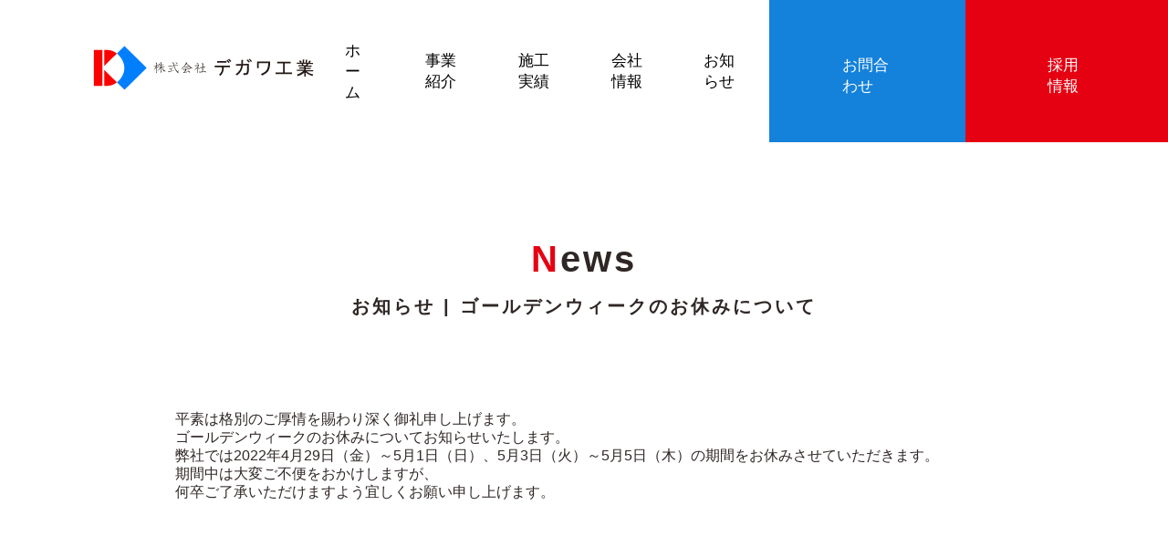

--- FILE ---
content_type: text/html; charset=UTF-8
request_url: https://degawa-k.com/2022/04/75/
body_size: 18991
content:
<!DOCTYPE html>
<html lang="jp">
<head>
	<!-- Global site tag (gtag.js) - Google Analytics -->
<script async src="https://www.googletagmanager.com/gtag/js?id=G-60RMSKY9BY"></script>
<script>
  window.dataLayer = window.dataLayer || [];
  function gtag(){dataLayer.push(arguments);}
  gtag('js', new Date());

  gtag('config', 'G-60RMSKY9BY');
</script>
	<meta charset="UTF-8">
	<meta name="viewport" content="width=device-width, initial-scale=1.0">
	<script src="https://code.jquery.com/jquery-1.11.3.js"></script>
	<script src="https://unpkg.com/scrollreveal"></script>
	<script>
		$(function(){
            ScrollReveal().reveal('.scrollbox', {
            	distance: '100px',
            	origin: 'top',
            	duration: 1000,
            });

        });
	</script>
	<title>ゴールデンウィークのお休みについて | デガワ工業</title>

		<!-- All in One SEO 4.5.1.1 - aioseo.com -->
		<meta name="description" content="平素は格別のご厚情を賜わり深く御礼申し上げます。 ゴールデンウィークのお休みについてお知らせいたします。弊社で" />
		<meta name="robots" content="max-image-preview:large" />
		<link rel="canonical" href="https://degawa-k.com/2022/04/75/" />
		<meta name="generator" content="All in One SEO (AIOSEO) 4.5.1.1" />
		<script type="application/ld+json" class="aioseo-schema">
			{"@context":"https:\/\/schema.org","@graph":[{"@type":"Article","@id":"https:\/\/degawa-k.com\/2022\/04\/75\/#article","name":"\u30b4\u30fc\u30eb\u30c7\u30f3\u30a6\u30a3\u30fc\u30af\u306e\u304a\u4f11\u307f\u306b\u3064\u3044\u3066 | \u30c7\u30ac\u30ef\u5de5\u696d","headline":"\u30b4\u30fc\u30eb\u30c7\u30f3\u30a6\u30a3\u30fc\u30af\u306e\u304a\u4f11\u307f\u306b\u3064\u3044\u3066","author":{"@id":"https:\/\/degawa-k.com\/author\/degwk2020\/#author"},"publisher":{"@id":"https:\/\/degawa-k.com\/#organization"},"datePublished":"2022-04-04T07:34:45+09:00","dateModified":"2022-04-04T07:34:46+09:00","inLanguage":"ja","mainEntityOfPage":{"@id":"https:\/\/degawa-k.com\/2022\/04\/75\/#webpage"},"isPartOf":{"@id":"https:\/\/degawa-k.com\/2022\/04\/75\/#webpage"},"articleSection":"\u304a\u77e5\u3089\u305b"},{"@type":"BreadcrumbList","@id":"https:\/\/degawa-k.com\/2022\/04\/75\/#breadcrumblist","itemListElement":[{"@type":"ListItem","@id":"https:\/\/degawa-k.com\/#listItem","position":1,"name":"\u5bb6","item":"https:\/\/degawa-k.com\/","nextItem":"https:\/\/degawa-k.com\/2022\/#listItem"},{"@type":"ListItem","@id":"https:\/\/degawa-k.com\/2022\/#listItem","position":2,"name":"2022","item":"https:\/\/degawa-k.com\/2022\/","nextItem":"https:\/\/degawa-k.com\/2022\/04\/#listItem","previousItem":"https:\/\/degawa-k.com\/#listItem"},{"@type":"ListItem","@id":"https:\/\/degawa-k.com\/2022\/04\/#listItem","position":3,"name":"April","previousItem":"https:\/\/degawa-k.com\/2022\/#listItem"}]},{"@type":"Organization","@id":"https:\/\/degawa-k.com\/#organization","name":"\u30c7\u30ac\u30ef\u5de5\u696d","url":"https:\/\/degawa-k.com\/"},{"@type":"Person","@id":"https:\/\/degawa-k.com\/author\/degwk2020\/#author","url":"https:\/\/degawa-k.com\/author\/degwk2020\/","name":"degwk2020","image":{"@type":"ImageObject","@id":"https:\/\/degawa-k.com\/2022\/04\/75\/#authorImage","url":"https:\/\/secure.gravatar.com\/avatar\/db20d73316732dd94e65e9b43e845e4e?s=96&d=mm&r=g","width":96,"height":96,"caption":"degwk2020"}},{"@type":"WebPage","@id":"https:\/\/degawa-k.com\/2022\/04\/75\/#webpage","url":"https:\/\/degawa-k.com\/2022\/04\/75\/","name":"\u30b4\u30fc\u30eb\u30c7\u30f3\u30a6\u30a3\u30fc\u30af\u306e\u304a\u4f11\u307f\u306b\u3064\u3044\u3066 | \u30c7\u30ac\u30ef\u5de5\u696d","description":"\u5e73\u7d20\u306f\u683c\u5225\u306e\u3054\u539a\u60c5\u3092\u8cdc\u308f\u308a\u6df1\u304f\u5fa1\u793c\u7533\u3057\u4e0a\u3052\u307e\u3059\u3002 \u30b4\u30fc\u30eb\u30c7\u30f3\u30a6\u30a3\u30fc\u30af\u306e\u304a\u4f11\u307f\u306b\u3064\u3044\u3066\u304a\u77e5\u3089\u305b\u3044\u305f\u3057\u307e\u3059\u3002\u5f0a\u793e\u3067","inLanguage":"ja","isPartOf":{"@id":"https:\/\/degawa-k.com\/#website"},"breadcrumb":{"@id":"https:\/\/degawa-k.com\/2022\/04\/75\/#breadcrumblist"},"author":{"@id":"https:\/\/degawa-k.com\/author\/degwk2020\/#author"},"creator":{"@id":"https:\/\/degawa-k.com\/author\/degwk2020\/#author"},"datePublished":"2022-04-04T07:34:45+09:00","dateModified":"2022-04-04T07:34:46+09:00"},{"@type":"WebSite","@id":"https:\/\/degawa-k.com\/#website","url":"https:\/\/degawa-k.com\/","name":"\u30c7\u30ac\u30ef\u5de5\u696d","description":"Just another WordPress site","inLanguage":"ja","publisher":{"@id":"https:\/\/degawa-k.com\/#organization"}}]}
		</script>
		<!-- All in One SEO -->

<link rel='dns-prefetch' href='//s.w.org' />
<link rel="alternate" type="application/rss+xml" title="デガワ工業 &raquo; ゴールデンウィークのお休みについて のコメントのフィード" href="https://degawa-k.com/2022/04/75/feed/" />
<script type="text/javascript">
window._wpemojiSettings = {"baseUrl":"https:\/\/s.w.org\/images\/core\/emoji\/13.1.0\/72x72\/","ext":".png","svgUrl":"https:\/\/s.w.org\/images\/core\/emoji\/13.1.0\/svg\/","svgExt":".svg","source":{"concatemoji":"https:\/\/degawa-k.com\/deg\/wp-includes\/js\/wp-emoji-release.min.js?ver=5.9.12"}};
/*! This file is auto-generated */
!function(e,a,t){var n,r,o,i=a.createElement("canvas"),p=i.getContext&&i.getContext("2d");function s(e,t){var a=String.fromCharCode;p.clearRect(0,0,i.width,i.height),p.fillText(a.apply(this,e),0,0);e=i.toDataURL();return p.clearRect(0,0,i.width,i.height),p.fillText(a.apply(this,t),0,0),e===i.toDataURL()}function c(e){var t=a.createElement("script");t.src=e,t.defer=t.type="text/javascript",a.getElementsByTagName("head")[0].appendChild(t)}for(o=Array("flag","emoji"),t.supports={everything:!0,everythingExceptFlag:!0},r=0;r<o.length;r++)t.supports[o[r]]=function(e){if(!p||!p.fillText)return!1;switch(p.textBaseline="top",p.font="600 32px Arial",e){case"flag":return s([127987,65039,8205,9895,65039],[127987,65039,8203,9895,65039])?!1:!s([55356,56826,55356,56819],[55356,56826,8203,55356,56819])&&!s([55356,57332,56128,56423,56128,56418,56128,56421,56128,56430,56128,56423,56128,56447],[55356,57332,8203,56128,56423,8203,56128,56418,8203,56128,56421,8203,56128,56430,8203,56128,56423,8203,56128,56447]);case"emoji":return!s([10084,65039,8205,55357,56613],[10084,65039,8203,55357,56613])}return!1}(o[r]),t.supports.everything=t.supports.everything&&t.supports[o[r]],"flag"!==o[r]&&(t.supports.everythingExceptFlag=t.supports.everythingExceptFlag&&t.supports[o[r]]);t.supports.everythingExceptFlag=t.supports.everythingExceptFlag&&!t.supports.flag,t.DOMReady=!1,t.readyCallback=function(){t.DOMReady=!0},t.supports.everything||(n=function(){t.readyCallback()},a.addEventListener?(a.addEventListener("DOMContentLoaded",n,!1),e.addEventListener("load",n,!1)):(e.attachEvent("onload",n),a.attachEvent("onreadystatechange",function(){"complete"===a.readyState&&t.readyCallback()})),(n=t.source||{}).concatemoji?c(n.concatemoji):n.wpemoji&&n.twemoji&&(c(n.twemoji),c(n.wpemoji)))}(window,document,window._wpemojiSettings);
</script>
<style type="text/css">
img.wp-smiley,
img.emoji {
	display: inline !important;
	border: none !important;
	box-shadow: none !important;
	height: 1em !important;
	width: 1em !important;
	margin: 0 0.07em !important;
	vertical-align: -0.1em !important;
	background: none !important;
	padding: 0 !important;
}
</style>
	<link rel='stylesheet' id='wp-block-library-css'  href='https://degawa-k.com/deg/wp-includes/css/dist/block-library/style.min.css?ver=5.9.12' type='text/css' media='all' />
<style id='global-styles-inline-css' type='text/css'>
body{--wp--preset--color--black: #000000;--wp--preset--color--cyan-bluish-gray: #abb8c3;--wp--preset--color--white: #ffffff;--wp--preset--color--pale-pink: #f78da7;--wp--preset--color--vivid-red: #cf2e2e;--wp--preset--color--luminous-vivid-orange: #ff6900;--wp--preset--color--luminous-vivid-amber: #fcb900;--wp--preset--color--light-green-cyan: #7bdcb5;--wp--preset--color--vivid-green-cyan: #00d084;--wp--preset--color--pale-cyan-blue: #8ed1fc;--wp--preset--color--vivid-cyan-blue: #0693e3;--wp--preset--color--vivid-purple: #9b51e0;--wp--preset--gradient--vivid-cyan-blue-to-vivid-purple: linear-gradient(135deg,rgba(6,147,227,1) 0%,rgb(155,81,224) 100%);--wp--preset--gradient--light-green-cyan-to-vivid-green-cyan: linear-gradient(135deg,rgb(122,220,180) 0%,rgb(0,208,130) 100%);--wp--preset--gradient--luminous-vivid-amber-to-luminous-vivid-orange: linear-gradient(135deg,rgba(252,185,0,1) 0%,rgba(255,105,0,1) 100%);--wp--preset--gradient--luminous-vivid-orange-to-vivid-red: linear-gradient(135deg,rgba(255,105,0,1) 0%,rgb(207,46,46) 100%);--wp--preset--gradient--very-light-gray-to-cyan-bluish-gray: linear-gradient(135deg,rgb(238,238,238) 0%,rgb(169,184,195) 100%);--wp--preset--gradient--cool-to-warm-spectrum: linear-gradient(135deg,rgb(74,234,220) 0%,rgb(151,120,209) 20%,rgb(207,42,186) 40%,rgb(238,44,130) 60%,rgb(251,105,98) 80%,rgb(254,248,76) 100%);--wp--preset--gradient--blush-light-purple: linear-gradient(135deg,rgb(255,206,236) 0%,rgb(152,150,240) 100%);--wp--preset--gradient--blush-bordeaux: linear-gradient(135deg,rgb(254,205,165) 0%,rgb(254,45,45) 50%,rgb(107,0,62) 100%);--wp--preset--gradient--luminous-dusk: linear-gradient(135deg,rgb(255,203,112) 0%,rgb(199,81,192) 50%,rgb(65,88,208) 100%);--wp--preset--gradient--pale-ocean: linear-gradient(135deg,rgb(255,245,203) 0%,rgb(182,227,212) 50%,rgb(51,167,181) 100%);--wp--preset--gradient--electric-grass: linear-gradient(135deg,rgb(202,248,128) 0%,rgb(113,206,126) 100%);--wp--preset--gradient--midnight: linear-gradient(135deg,rgb(2,3,129) 0%,rgb(40,116,252) 100%);--wp--preset--duotone--dark-grayscale: url('#wp-duotone-dark-grayscale');--wp--preset--duotone--grayscale: url('#wp-duotone-grayscale');--wp--preset--duotone--purple-yellow: url('#wp-duotone-purple-yellow');--wp--preset--duotone--blue-red: url('#wp-duotone-blue-red');--wp--preset--duotone--midnight: url('#wp-duotone-midnight');--wp--preset--duotone--magenta-yellow: url('#wp-duotone-magenta-yellow');--wp--preset--duotone--purple-green: url('#wp-duotone-purple-green');--wp--preset--duotone--blue-orange: url('#wp-duotone-blue-orange');--wp--preset--font-size--small: 13px;--wp--preset--font-size--medium: 20px;--wp--preset--font-size--large: 36px;--wp--preset--font-size--x-large: 42px;}.has-black-color{color: var(--wp--preset--color--black) !important;}.has-cyan-bluish-gray-color{color: var(--wp--preset--color--cyan-bluish-gray) !important;}.has-white-color{color: var(--wp--preset--color--white) !important;}.has-pale-pink-color{color: var(--wp--preset--color--pale-pink) !important;}.has-vivid-red-color{color: var(--wp--preset--color--vivid-red) !important;}.has-luminous-vivid-orange-color{color: var(--wp--preset--color--luminous-vivid-orange) !important;}.has-luminous-vivid-amber-color{color: var(--wp--preset--color--luminous-vivid-amber) !important;}.has-light-green-cyan-color{color: var(--wp--preset--color--light-green-cyan) !important;}.has-vivid-green-cyan-color{color: var(--wp--preset--color--vivid-green-cyan) !important;}.has-pale-cyan-blue-color{color: var(--wp--preset--color--pale-cyan-blue) !important;}.has-vivid-cyan-blue-color{color: var(--wp--preset--color--vivid-cyan-blue) !important;}.has-vivid-purple-color{color: var(--wp--preset--color--vivid-purple) !important;}.has-black-background-color{background-color: var(--wp--preset--color--black) !important;}.has-cyan-bluish-gray-background-color{background-color: var(--wp--preset--color--cyan-bluish-gray) !important;}.has-white-background-color{background-color: var(--wp--preset--color--white) !important;}.has-pale-pink-background-color{background-color: var(--wp--preset--color--pale-pink) !important;}.has-vivid-red-background-color{background-color: var(--wp--preset--color--vivid-red) !important;}.has-luminous-vivid-orange-background-color{background-color: var(--wp--preset--color--luminous-vivid-orange) !important;}.has-luminous-vivid-amber-background-color{background-color: var(--wp--preset--color--luminous-vivid-amber) !important;}.has-light-green-cyan-background-color{background-color: var(--wp--preset--color--light-green-cyan) !important;}.has-vivid-green-cyan-background-color{background-color: var(--wp--preset--color--vivid-green-cyan) !important;}.has-pale-cyan-blue-background-color{background-color: var(--wp--preset--color--pale-cyan-blue) !important;}.has-vivid-cyan-blue-background-color{background-color: var(--wp--preset--color--vivid-cyan-blue) !important;}.has-vivid-purple-background-color{background-color: var(--wp--preset--color--vivid-purple) !important;}.has-black-border-color{border-color: var(--wp--preset--color--black) !important;}.has-cyan-bluish-gray-border-color{border-color: var(--wp--preset--color--cyan-bluish-gray) !important;}.has-white-border-color{border-color: var(--wp--preset--color--white) !important;}.has-pale-pink-border-color{border-color: var(--wp--preset--color--pale-pink) !important;}.has-vivid-red-border-color{border-color: var(--wp--preset--color--vivid-red) !important;}.has-luminous-vivid-orange-border-color{border-color: var(--wp--preset--color--luminous-vivid-orange) !important;}.has-luminous-vivid-amber-border-color{border-color: var(--wp--preset--color--luminous-vivid-amber) !important;}.has-light-green-cyan-border-color{border-color: var(--wp--preset--color--light-green-cyan) !important;}.has-vivid-green-cyan-border-color{border-color: var(--wp--preset--color--vivid-green-cyan) !important;}.has-pale-cyan-blue-border-color{border-color: var(--wp--preset--color--pale-cyan-blue) !important;}.has-vivid-cyan-blue-border-color{border-color: var(--wp--preset--color--vivid-cyan-blue) !important;}.has-vivid-purple-border-color{border-color: var(--wp--preset--color--vivid-purple) !important;}.has-vivid-cyan-blue-to-vivid-purple-gradient-background{background: var(--wp--preset--gradient--vivid-cyan-blue-to-vivid-purple) !important;}.has-light-green-cyan-to-vivid-green-cyan-gradient-background{background: var(--wp--preset--gradient--light-green-cyan-to-vivid-green-cyan) !important;}.has-luminous-vivid-amber-to-luminous-vivid-orange-gradient-background{background: var(--wp--preset--gradient--luminous-vivid-amber-to-luminous-vivid-orange) !important;}.has-luminous-vivid-orange-to-vivid-red-gradient-background{background: var(--wp--preset--gradient--luminous-vivid-orange-to-vivid-red) !important;}.has-very-light-gray-to-cyan-bluish-gray-gradient-background{background: var(--wp--preset--gradient--very-light-gray-to-cyan-bluish-gray) !important;}.has-cool-to-warm-spectrum-gradient-background{background: var(--wp--preset--gradient--cool-to-warm-spectrum) !important;}.has-blush-light-purple-gradient-background{background: var(--wp--preset--gradient--blush-light-purple) !important;}.has-blush-bordeaux-gradient-background{background: var(--wp--preset--gradient--blush-bordeaux) !important;}.has-luminous-dusk-gradient-background{background: var(--wp--preset--gradient--luminous-dusk) !important;}.has-pale-ocean-gradient-background{background: var(--wp--preset--gradient--pale-ocean) !important;}.has-electric-grass-gradient-background{background: var(--wp--preset--gradient--electric-grass) !important;}.has-midnight-gradient-background{background: var(--wp--preset--gradient--midnight) !important;}.has-small-font-size{font-size: var(--wp--preset--font-size--small) !important;}.has-medium-font-size{font-size: var(--wp--preset--font-size--medium) !important;}.has-large-font-size{font-size: var(--wp--preset--font-size--large) !important;}.has-x-large-font-size{font-size: var(--wp--preset--font-size--x-large) !important;}
</style>
<link rel='stylesheet' id='reset-css'  href='https://degawa-k.com/deg/wp-content/themes/dega/reset.css?ver=5.9.12' type='text/css' media='all' />
<link rel='stylesheet' id='base-css'  href='https://degawa-k.com/deg/wp-content/themes/dega/style.css?ver=5.9.12' type='text/css' media='all' />
<link rel="https://api.w.org/" href="https://degawa-k.com/wp-json/" /><link rel="alternate" type="application/json" href="https://degawa-k.com/wp-json/wp/v2/posts/75" /><link rel="EditURI" type="application/rsd+xml" title="RSD" href="https://degawa-k.com/deg/xmlrpc.php?rsd" />
<link rel="wlwmanifest" type="application/wlwmanifest+xml" href="https://degawa-k.com/deg/wp-includes/wlwmanifest.xml" /> 
<link rel='shortlink' href='https://degawa-k.com/?p=75' />
<link rel="alternate" type="application/json+oembed" href="https://degawa-k.com/wp-json/oembed/1.0/embed?url=https%3A%2F%2Fdegawa-k.com%2F2022%2F04%2F75%2F" />
<link rel="alternate" type="text/xml+oembed" href="https://degawa-k.com/wp-json/oembed/1.0/embed?url=https%3A%2F%2Fdegawa-k.com%2F2022%2F04%2F75%2F&#038;format=xml" />
<style type="text/css">.recentcomments a{display:inline !important;padding:0 !important;margin:0 !important;}</style></head>
<body>
	<header>
		<h1><a href="https://degawa-k.com"><img src="https://degawa-k.com/deg/wp-content/themes/dega/img/logo.svg" alt="島根県出雲市の空調・換気・設備工事のデガワ工業株式会社"></a></h1>
		<nav class="pcn">
			<ul>
				<li><a href="https://degawa-k.com">ホーム</a></li>
				<li><a href="https://degawa-k.com/business">事業紹介</a></li>
				<li><a href="https://degawa-k.com/works">施工実績</a></li>
				<li><a href="https://degawa-k.com/company">会社情報</a></li>
				<li><a href="https://degawa-k.com/info">お知らせ</a></li>
				<li id="head-nav-contact"><a href="https://degawa-k.com/contact">お問合わせ</a></li>
				<li id="head-nav-recruit"><a href="https://degawa-k.com/recruit">採用情報</a></li>
			</ul>
		</nav>
			</header><article id="page-container">
		<section id="page-title">
			<h2><span class="red">N</span>ews</h2>
						<h3>お知らせ | ゴールデンウィークのお休みについて</h3>
		</section>
		<article id="page-main-container" class="inner70">
			<div id="page-single">
				
<p>平素は格別のご厚情を賜わり深く御礼申し上げます。</p>



<p>ゴールデンウィークのお休みについてお知らせいたします。<br>弊社では2022年4月29日（金）～5月1日（日）、5月3日（火）～5月5日（木）の期間をお休みさせていただきます。</p>



<p>期間中は大変ご不便をおかけしますが、<br>何卒ご了承いただけますよう宜しくお願い申し上げます。</p>
			</div>
					</article>
	</article>
	<footer>
		<article id="footer-container">
			<div class="inner">
				<div id="footer-contents">
					<section id="footer-logo">
						<a href="https://degawa-k.com"><img src="https://degawa-k.com/deg/wp-content/themes/dega/img/logo.svg" alt="島根県出雲市の空調・換気・設備工事のデガワ工業株式会社"></a>
					</section>
					<div id="footer-adress">
						<p>699-0502</p>
						<p>島根県出雲市斐川町荘原1960</p>
						<p>TEL. 0853-72-4278</p>
						<p>FAX. 0853-72-4521</p>
					</div>
				</div>
			</div>
		</article>
	</footer>
	</body>
</html>

--- FILE ---
content_type: text/css
request_url: https://degawa-k.com/deg/wp-content/themes/dega/style.css?ver=5.9.12
body_size: 37670
content:
@charset "utf-8";

.inner{
    width: 90%;
    margin: 0 auto;
}

.red,.recruit-attention{
    color: #e60012;
}

.blue{
    color: #1481db;
}

@keyframes sdb {
  0% {
    transform: rotate(0deg) translate(0);
    opacity: 0;
  }
  50% {
    opacity: 1;
  }
  100% {
    transform: rotate(0deg) translateX(5rem);
    opacity: 0;
  }
}

@keyframes fadein {
    from {
        opacity: 0;
        transform: translateX(-40px);
    }
    to {
        opacity: 1;
        transform: translateX(0);
    }
}

#page-single{
    font-size: 1.6rem;
    line-height: 1.3;
}

/*-------------------------------------------------------------------------------------------------------*/
/*-------------------------------------------------------------------------------------------------------*/
/*--------------------------------------- max-width: 767px ----------------------------------------------*/
/*-------------------------------------------------------------------------------------------------------*/
/*-------------------------------------------------------------------------------------------------------*/

@media screen and (max-width:767px){

.pcn{
    display: none;
}

.break:before {
    content: "\A";
        white-space: pre;
 }

 #page-single{
    width: 90%;
    margin: 0 auto;
 }

/*--- header ---*/

    header{
        width: 90%;
        margin: 2rem auto;
        display: flex;
        justify-content: space-between;
        align-items: center;
    }

    header h1{
        width: 70%;
    }

/*--- nav ---*/

#nav-drawer {
  position: relative;
}

/*チェックボックス等は非表示に*/
.nav-unshown {
  display:none;
}

/*アイコンのスペース*/
#nav-open {
  display: inline-block;
  width: 30px;
  height: 22px;
  vertical-align: middle;
}

/*ハンバーガーアイコンをCSSだけで表現*/
#nav-open span, #nav-open span:before, #nav-open span:after {
  position: absolute;
  height: 3px;
  width: 25px;
  border-radius: 3px;
  background: #555;
  display: block;
  content: '';
  cursor: pointer;
}
#nav-open span:before {
  bottom: -8px;
}
#nav-open span:after {
  bottom: -16px;
}

/*閉じる用の薄黒カバー*/
#nav-close {
  display: none;
  position: fixed;
  z-index: 99;
  top: 0;
  left: 0;
  width: 100%;
  height: 100%;
  background: black;
  opacity: 0;
  transition: .3s ease-in-out;
}

/*中身*/
#nav-content {
  overflow: auto;
  position: fixed;
  top: 0;
  left: 0;
  z-index: 9999;
  width: 60%;
  height: 100%;
  background: #fff;
  transition: .3s ease-in-out;
  -webkit-transform: translateX(-105%);
  transform: translateX(-105%);
}

/*チェックが入ったらもろもろ表示*/
#nav-input:checked ~ #nav-close {
  display: block;
  opacity: .5;
}

#nav-input:checked ~ #nav-content {
  -webkit-transform: translateX(0%);
  transform: translateX(0%);/*中身を表示（右へスライド）*/
  box-shadow: 6px 0 25px rgba(0,0,0,.15);
}

nav ul{
    margin-top: 3rem;
    font-size: 1.7rem;
}

nav ul li{
    margin-bottom: 2rem;
}

nav ul li a{
    padding: 0 3rem;
    text-decoration: none;
    color: #000;
    display: block;
}

#head-nav-contact{
    background: #1481db;
    padding: 2rem 0;
}

#head-nav-recruit{
    background: #e50012;
    padding: 2rem 0;
}

#head-nav-contact a,#head-nav-recruit a{
    color: #fff;
}

/*--- index ---*/

#index-top-contaienr{
    background: url(img/bk-line.png) no-repeat top 23% left;
    background-size: 80%;
}

#index-top-eye{
    position: relative;
}

#index-top-read{
    width: 95%;
    position: absolute;
    z-index: 2;
    top: 36%;
    left: 0;
    border-right: 0.1rem solid #f1f1f1;
    border-bottom: 0.1rem solid #f1f1f1;
}

#index-top-read-catch{
    background: #fff;
    padding: 2rem;
}

#index-top-read-catch h3{
    font-size: 1.4rem;
    animation-name: fadein;
    animation-duration: 2s;
    animation-iteration-count: 1;
}

#index-top-read-catch h4{
    margin-top: 1rem;
    font-size: 1.8rem;
    animation-name: fadein;
    animation-duration: 3s;
    animation-iteration-count: 1;
}

#index-eye-image{
    position: relative;
    top: 0;
    left: 0;
    z-index: 1;
}

#index-top-philosophy{
    margin-top: 15rem;
}

#index-top-philosophy h2,#index-bottom-works h2{
    font-size: 3rem;
    text-align: center;
    letter-spacing: 0.3rem;
}

#index-top-philosophy h3,#index-bottom-works h3{
    margin-top: 1rem;
    font-size: 1.6rem;
    text-align: center;
    letter-spacing: 0.3rem;
}

#index-top-philosophy p{
    margin-top: 5rem;
    font-size: 1.8rem;
    text-align: center;
    letter-spacing: 0.3rem;
    font-weight: bold;
}

#index-middle-container{
    margin-top: 10rem;
}

#index-middle-contents{
    position: relative;
}

#index-middle-image{
    position: relative;
    top: 0;
    left: 0;
    z-index: 1;
}

#index-middle-catch{
    position: absolute;
    top: 83%;
    left: 0;
    z-index: 1;
}

#index-middle-block{
    width: 85%;
    background: #fff;
    padding: 1rem 2rem 1rem;
    border-right: 0.1rem solid #f1f1f1;
    border-bottom: 0.1rem solid #f1f1f1;
}

#index-middle-catch h2{
    font-size: 2.5rem;
    letter-spacing: 0.3rem;
}

#index-middle-catch h3{
    font-size: 1.6rem;
    letter-spacing: 0.3rem;
}

#index-middle-catch p{
    width: 90%;
    margin: 3rem auto 2rem;
    font-size: 1.6rem;
    line-height: 1.6;
    letter-spacing: 0.3rem;
}

#index-middle-link{
    padding: 1rem 0;
    text-align: center;
    border: 0.1rem solid #2f2725;
}

#index-middle-link a{
    text-decoration: none;
    color: #2f2725;
    display: block;
}

#index-middle-link a img{
    width: 15%;
    margin-left: 3%;
    animation: sdb 2s infinite;
}

#index-recruit{
    background: url(img/sp-bk-index-recruit.jpg) no-repeat center;
    margin-top: 10rem;
}

#index-recruit-main{
    width: 90%;
    margin: 0 auto;
    padding: 5rem 0;
}

#index-recruit-main h2{
    font-size: 3rem;
    letter-spacing: 0.3rem;
    color: #fff;
}

#index-recruit-main h3{
    font-size: 1.6rem;
    letter-spacing: 0.3rem;
    color: #fff;
}

#index-recruit-read{
    margin-top: 2rem;
    font-size: 1.6rem;
    letter-spacing: 0.3rem;
    color: #fff;
}

#index-middle-recruit{
    margin-top: 1rem;
    padding: 1rem 0;
    text-align: center;
    border: 0.1rem solid #fff;
}

#index-middle-recruit a{
    text-decoration: none;
    color: #fff;
    display: block;
    font-size:1.6rem;
}

#index-middle-recruit a img{
    width: 15%;
    margin-left: 3%;
    animation: sdb 2s infinite;
}

#index-bottom-container{
    margin-top: 10rem;
}

#index-bottom-works{
    margin-top: 45rem;
}

#index-bottom-works-contents{
    width: 90%;
    margin: 5rem auto 0;
}

#index-bottom-works-contents dl{
    margin-bottom: 1rem;
    font-size:1.6rem;
}

#index-info-container{
    width: 90%;
    margin: 8rem auto 0;
}

#index-info-title h2{
    font-size: 3rem;
    letter-spacing: 0.3rem;
}

#index-info-title h3{
    margin-top: 1rem;
    font-size: 1.6rem;
    letter-spacing: 0.3rem;
}

#index-info-contents{
    background: #E9F6FC;
    margin-top: 3rem;
    padding: 4rem 4rem 2rem;
    font-size: 1.6rem;
}

#index-info-contents dl{
    display: flex;
    margin-bottom: 2rem;
}

#index-info-contents dd{
    margin-left: 3%;
}

/*--- footer ---*/

footer{
    background: #EFEFEF;
    margin-top: 5rem;
    padding: 4rem 0 5rem 0;
}

#footer-logo{
    width: 70%;
}

#footer-adress{
    margin-top: 2rem;
    font-size:1.6rem;
}

#footer-adress p{
    margin-bottom: 0.5rem;
}

/*--- page ---*/

#page-container{
    margin-top: 5rem;
}

#page-title h2{
    font-size: 2.8rem;
    text-align: center;
    letter-spacing: 0.2rem;
}

#page-title h3{
    margin-top: 1rem;
    font-size: 1.7rem;
    text-align: center;
    letter-spacing: 0.3rem;
}

#page-title p{
    width: 90%;
    margin: 4rem auto 0;
    font-size: 1.6rem;
    text-align: center;
    letter-spacing: 0.3rem;
    line-height: 2;
}

#page-main-container{
    margin-top: 5rem;
}

/*--- business ---*/

#business-contents{
    width: 90%;
    margin: 0 auto 10rem;
}

#business-contents h3{
    font-size: 2.5rem;
    letter-spacing: 0.1rem;
}

#business-contents p{
    margin-top: 2rem;
    font-size: 1.7rem;
    line-height: 1.8;
}

.business-aircondition{
    background: url(img/bk-business-box.jpg) top right no-repeat;
    background-size: 80%;
}

.business-contents-image{
    margin-top: 1rem;
    display: flex;
    justify-content: space-between;
    flex-wrap: wrap;
}

.business-contents-image-box{
    width: 49%;
}

.business-ventilation{
    background: url(img/bk-business-box2.jpg) top right no-repeat;
    background-size: 80%;
}

.business-maintenance{
    background: url(img/bk-business-box3.jpg) top right no-repeat;
    background-size: 80%;
}

.business-freon{
    background: url(img/bk-business-box4.jpg) top right no-repeat;
    background-size: 80%;
}

/*--- message ---*/

#message-box{
    width: 90%;
    margin: 0 auto;
}

#message-contents p{
    font-size: 1.7rem;
    line-height: 1.8;
}

p#message-name{
    margin-top: 3rem;
    text-align: right;
}

/*--- company ---*/

.company-box a{
    text-decoration: none;
    color: #000;;
}

.company-box{
    margin-bottom: 3rem;
}

.company-box h3{
    margin-top: 1rem;
    font-size: 1.7rem;
    letter-spacing: 0.2rem;
    text-align: center;
}

/*--- overview ---*/

#overview-container table{
    width: 90%;
    margin: 0 auto;
    font-size: 1.7rem;
}

#overview-container table th{
    text-align: left;
    display: block;
}

#overview-container table td{
    margin-bottom: 2rem;
    padding: 1rem 0 2rem 0;
    border-bottom: 0.1rem solid #010101;
    display: block;
}

#overview-image{
    margin-top: 3rem;
}

#overview-image img{
    margin-bottom: 1rem;
}

/*--- history ---*/

#history-container table{
    width: 90%;
    margin: 0 auto;
    font-size: 1.7rem;
}

#history-container table th{
    text-align: left;
    display: block;
}

#history-container table td{
    padding: 1rem 0 0 0;
    display: block;
}

.history-date{
    padding: 1rem 0 0 0;
}

.history-discri{
    margin-bottom: 2rem;
    border-bottom: 0.1rem solid #010101;
}

/*--- recruit ---*/

#recruit-philosophy{
    background: url(img/sp-bk-index-recruit.jpg);
    padding: 8rem 0;
}

#recruit-philosophy h3{
    background: #fff;
    width: 70%;
    margin: 0 auto;
    padding: 5rem 3rem;
    font-size: 2rem;
    text-align: center;
    animation-name: fadein;
    animation-duration: 2s;
    animation-iteration-count: 1;
}

#recruit-other-topbox{
    margin-top: 2%;
}

#recruit-other-topbox-left{
    background: url(img/bk-recruit-image.jpg);
    margin-bottom: 1rem;
}

.recruti-other-topbox1{
    padding: 15rem 0 20rem 0;
}

.recruit-other-topbox-title{
    background: #fff;
    width: 80%;
    padding: 2rem 0 2rem 4rem;
}

.recruti-other-topbox1 h3{
    font-size: 2.5rem;
    letter-spacing: 0.1rem;
}

.recruti-other-topbox1 h4{
    font-size: 1.8rem;
    letter-spacing: 0.1rem;
}

#recruit-other-topbox-detail-link{
    width: 60%;
    margin: 4rem 0 0 2rem;
    padding: 1rem 0;
    text-align: center;
    border: 0.1rem solid #fff;
    font-size: 1.7rem;
}

#recruit-other-topbox-detail-link a{
    text-decoration: none;
    color: #fff;
    display: block;
}

#recruit-other-topbox-detail-link a img{
    width: 20%;
    margin-left: 3%;
    animation: sdb 2s infinite;
}

#recruit-infomation{
    margin-top: 10rem;
}

#recruit-infomation table{
    width: 90%;
    margin: 0 auto;
    font-size: 1.7rem;
    border-collapse:collapse;
}

#recruit-infomation table th{
    text-align: left;
    display: block;
}

#recruit-infomation table td{
    margin-bottom: 2rem;
    padding: 1rem 3rem 2rem 2rem;
    border-bottom: 0.1rem solid #010101;
    display: block;
}

#recruit-form{
    margin-top: 10rem;
}

#recruit-entry-form{
    width: 80%;
    margin: 0 auto;
    padding-bottom: 1rem;
    font-size: 2rem;
    text-align: center;
    font-weight: bold;
    border-bottom: 0.2rem dotted #3376bc;
}

#recruit-form-contents{
    margin-top: 3rem;
}

#recruit-form-contents table{
    width: 90%;
    margin: 0 auto;
    font-size: 1.7rem;
    border-collapse:collapse;
}

#recruit-form-contents table th{
    padding: 1rem 2rem;
    font-weight: normal;
    text-align: left;
    vertical-align: top; 
    background :#95c4ef;
    border: 0.1rem solid #fff;
    display: block;
}

#recruit-form-contents table td{
    padding: 1rem 3rem;
    border: 0.1rem solid #f1f1f1;
    display: block;
}

#recruit-form-contents input[type="text"],#recruit-form-contents input[type="email"]{
    padding: 0.5rem;
    font-size: 1.7rem;
}

#recruit-form-contents textarea{
    padding: 0.5rem;
    font-size: 1.7rem;
    font-family: ",";
}

.mwform-radio-field-text{
    font-size: 1.7rem;
}

#recruit-form-contents .mwform-checkbox-field-text{
    padding: 1rem 0;
    font-size: 1.7rem;
}

.cssw{
    width: 95%;
}

.button_wrapper{
    margin-top: 4rem;
    text-align: center;
}

/*--- info ---*/

#page-info dl{
    margin-bottom: 2rem;
    font-size: 1.7rem;
    display: flex;
}

#page-info dd{
    margin-left: 3rem;
}



}


/*-------------------------------------------------------------------------------------------------------*/
/*-------------------------------------------------------------------------------------------------------*/
/*--------------------------------------- max-width: 1279px ---------------------------------------------*/
/*-------------------------------------------------------------------------------------------------------*/
/*-------------------------------------------------------------------------------------------------------*/

@media screen and (min-width:768px) and (max-width:1279px){

#nav-open {
    display:none;
}

.inner70{
    width: 70%;
    margin: 0 auto;
}

.inner60{
    width: 60%;
    margin: 0 auto;
}

.inner40{
    width: 40%;
    margin: 0 auto;
}

.inner50{
    width: 50%;
    margin: 0 auto;
}

.inner35{
    width: 35%;
    margin: 0 auto;
}

.pcn {
    display:none;
}

.break:before {
    content: "\A";
        white-space: pre;
 }

/*--- page ---*/

#page-container{
	margin-top: 10rem;
}

#page-title h2{
    font-size: 4rem;
    text-align: center;
    letter-spacing: 0.3rem;
}

#page-title h3{
    margin-top: 1rem;
    font-size: 2rem;
    text-align: center;
    letter-spacing: 0.3rem;
}

#page-title p{
	width: 80%;
    margin: 6rem auto 0;
    font-size: 1.7rem;
    text-align: center;
    letter-spacing: 0.3rem;
    line-height: 2;
}

#page-main-container{
	width: 90%;
	margin: 10rem auto 0;
}

/*--- header ---*/

header{
	width: 90%;
	margin: 3rem auto;
    display: flex;
    justify-content: space-between;
    align-items: center;
}

header h1{
    width: 56%;
}

/*--- nav ---*/

#nav-drawer {
  position: relative;
}

/*チェックボックス等は非表示に*/
.nav-unshown {
  display:none;
}

/*アイコンのスペース*/
#nav-open {
  display: inline-block;
  width: 40px;
  height: 40px;
  vertical-align: middle;
}

/*ハンバーガーアイコンをCSSだけで表現*/
#nav-open span, #nav-open span:before, #nav-open span:after {
  position: absolute;
  height: 3px;
  width: 40px;
  border-radius: 3px;
  background: #555;
  display: block;
  content: '';
  cursor: pointer;
}
#nav-open span:before {
  bottom: -12px;
}
#nav-open span:after {
  bottom: -24px;
}

/*閉じる用の薄黒カバー*/
#nav-close {
  display: none;
  position: fixed;
  z-index: 99;
  top: 0;
  left: 0;
  width: 100%;
  height: 100%;
  background: black;
  opacity: 0;
  transition: .3s ease-in-out;
}

/*中身*/
#nav-content {
  overflow: auto;
  position: fixed;
  top: 0;
  left: 0;
  z-index: 9999;
  width: 40%;
  height: 100%;
  background: #fff;
  transition: .3s ease-in-out;
  -webkit-transform: translateX(-105%);
  transform: translateX(-105%);
}

/*チェックが入ったらもろもろ表示*/
#nav-input:checked ~ #nav-close {
  display: block;
  opacity: .5;
}

#nav-input:checked ~ #nav-content {
  -webkit-transform: translateX(0%);
  transform: translateX(0%);/*中身を表示（右へスライド）*/
  box-shadow: 6px 0 25px rgba(0,0,0,.15);
}

nav ul{
    margin-top: 4rem;
    font-size: 1.8rem;
}

nav ul li{
    margin-bottom: 3rem;
}

nav ul li a{
    padding: 0 0 0 4rem;
    text-decoration: none;
    color: #000;
    display: block;
}

#head-nav-contact{
    background: #1481db;
    padding: 3rem 0;
}

#head-nav-recruit{
    background: #e50012;
    padding: 3rem 0;
}

#head-nav-contact a,#head-nav-recruit a{
    color: #fff;
}

/*--- index ---*/

#index-top-contaienr{
    background: url(img/bk-line.png) no-repeat left 5% top;
    background-size: 81%;
}

#index-top-eye{
    position: relative;
}

#index-top-read{
	width: 90%;
    position: absolute;
    z-index: 2;
    top: 45%;
    left: 0;
    border-right: 0.1rem solid #f1f1f1;
    border-bottom: 0.1rem solid #f1f1f1;
}

#index-top-read h2{
    width: 46%;
    background: #fff;
    padding: 1rem 4rem;
}

#index-top-read-catch{
    background: #fff;
    margin-top: 1rem;
    padding: 3rem 4rem 2rem;
}

#index-top-read-catch h3{
    font-size: 1.8rem;
    animation-name: fadein;
    animation-duration: 2s;
    animation-iteration-count: 1;
}

#index-top-read-catch h4{
    font-size: 3.4rem;
    animation-name: fadein;
    animation-duration: 3s;
    animation-iteration-count: 1;
}

#index-eye-image{
    width: 90%;
    position: relative;
    top: 0;
    left: 10%;
    z-index: 1;
}

#index-top-philosophy{
    margin-top: 15rem;
}

#index-top-philosophy h2,#index-bottom-works h2{
    font-size: 4rem;
    text-align: center;
    letter-spacing: 0.3rem;
}

#index-top-philosophy h3,#index-bottom-works h3{
    margin-top: 1rem;
    font-size: 2rem;
    text-align: center;
    letter-spacing: 0.3rem;
}

#index-top-philosophy p{
    margin-top: 10rem;
    font-size: 2.5rem;
    text-align: center;
    line-height: 2;
    letter-spacing: 0.3rem;
    font-weight: bold;
}

#index-middle-container{
    margin-top: 15rem;
}

#index-middle-contents{
    position: relative;
}

#index-middle-image{
    width: 90%;
    position: relative;
    top: 0;
    left: 0;
    z-index: 1;
}

#index-middle-catch{
    position: absolute;
    top: 90%;
    left: 10%;
    z-index: 1;
}

#index-middle-block{
    background: #fff;
    padding: 1rem 2rem 2rem;
    border-left: 0.1rem solid #f1f1f1;
    border-bottom: 0.1rem solid #f1f1f1;
}

#index-middle-catch h2{
    font-size: 4rem;
    letter-spacing: 0.3rem;
}

#index-middle-catch h3{
    font-size: 2rem;
    letter-spacing: 0.3rem;
}

#index-middle-catch p{
    width: 80%;
    margin: 4rem 10% 0;
    font-size: 1.7rem;
    line-height: 1.6;
    letter-spacing: 0.3rem;
}

#index-middle-link{
    padding: 1rem 0;
    text-align: center;
    border: 0.1rem solid #2f2725;
}

#index-middle-link a{
    text-decoration: none;
    color: #2f2725;
    display: block;
}

#index-middle-link a img{
    width: 15%;
    margin-left: 3%;
    animation: sdb 2s infinite;
}

#index-recruit{
    background: url(img/bk-index-recruit.jpg) no-repeat center;
    margin-top: 10rem;
}

#index-recruit-main{
    width: 80%;
    margin: 0 auto;
    padding: 13rem 0;
}

#index-recruit-main h2{
    font-size: 4rem;
    letter-spacing: 0.3rem;
    color: #fff;
}

#index-recruit-main h3{
    font-size: 2rem;
    letter-spacing: 0.3rem;
    color: #fff;
}

#index-recruit-read{
    width: 90%;
    margin-top: 4rem;
    font-size: 1.7rem;
    letter-spacing: 0.3rem;
    color: #fff;
}

#index-middle-recruit{
    width: 50%;
    margin-top: 2rem;
    padding: 1rem 0;
    text-align: center;
    border: 0.1rem solid #fff;
}

#index-middle-recruit a{
    text-decoration: none;
    color: #fff;
    display: block;
    font-size: 1.7rem;
}

#index-middle-recruit a img{
    width: 15%;
    margin-left: 3%;
    animation: sdb 2s infinite;
}

#index-bottom-container{
	margin-top: 10rem;
}

#index-bottom-works{
    margin-top: 46rem;
}

#index-bottom-works-contents{
	width: 84%;
    margin: 5rem auto 0;
}

#index-bottom-works-contents dl{
    margin-bottom: 2rem;
    font-size:1.7rem;
    display: flex;
}

#index-bottom-works-contents dt{
    width: 14%;   
}

#index-bottom-works-contents dd.index-works-city{
    width: 21%;
}

#index-bottom-works-contents dd.index-works-name{
    width: 60%;
}

#index-info-container{
    width: 80%;
    margin: 10rem auto 0;
    display: flex;
    justify-content: space-between;
    align-items: center;
}

#index-info-title h2{
    font-size: 4rem;
    letter-spacing: 0.3rem;
}

#index-info-title h3{
    margin-top: 1rem;
    font-size: 2rem;
    letter-spacing: 0.3rem;
}

#index-info-contents{
    background: #E9F6FC;
    width: 60%;
    padding: 4rem 4rem 2rem;
    font-size:1.6rem;
}

#index-info-contents dl{
    display: flex;
    margin-bottom: 2rem;
}

#index-info-contents dd{
    margin-left: 3%;
}

/*--- business ---*/

.business-bk{
	background: url(img/bk-line.png) no-repeat right 70px top 40px;
	background-size: 80%;
}

#business-contents{
	margin-bottom: 10rem;
}

#business-contents h3{
	padding-top: 3rem;
    font-size: 2.5rem;
    letter-spacing: 0.1rem;
}

#business-contents p{
    margin-top: 2rem;
    font-size: 1.7rem;
    line-height: 1.8;
}

.business-aircondition{
	background: url(img/bk-business-box.jpg) top right no-repeat;
	background-size: 70%;
}

.business-contents-image{
	margin-top: 3rem;
	display: flex;
	justify-content: space-between;
}

.business-contents-image-box{
	width: 24%;
}

.business-ventilation{
	background: url(img/bk-business-box2.jpg) top right no-repeat;
	background-size: 70%;
}

.business-maintenance{
	background: url(img/bk-business-box3.jpg) top right no-repeat;
	background-size: 70%;
}

.business-freon{
    background: url(img/bk-business-box4.jpg) top right no-repeat;
    background-size: 70%;
}

/*--- message ---*/

#message-contents p{
    font-size: 1.7rem;
    line-height: 1.8;
}

p#message-name{
	margin-top: 5rem;
	text-align: right;
}

/*--- company ---*/

.company-box a{
	text-decoration: none;
	color: #000;;
}

.company-box{
	margin-bottom: 4rem;
}

.company-box h3{
    margin-top: 1rem;
    font-size: 2rem;
    letter-spacing: 0.2rem;
    text-align: center;
}

/*--- overview ---*/

#overview-container table{
	margin: 0 auto;
	font-size: 1.7rem;
	border-collapse:collapse
}

#overview-container table th{
	padding: 2rem;
	text-align: right;
	font-weight: normal;
	border-bottom: 0.1rem solid #010101;
}

#overview-container table td{
	padding: 2rem 3rem 2rem 0;
	border-bottom: 0.1rem solid #010101;
}

#overview-image{
	margin-top: 10rem;
	display: flex;
	justify-content: space-between;
}

#overview-image img{
	width: 32%;
	height: auto;
}

/*--- history ---*/

#history-container table{
    margin: 0 auto;
    font-size: 1.7rem;
    border-collapse:collapse
}

#history-container table th{
    padding: 2rem 2rem 1rem 2rem;
    text-align: right;
    font-weight: normal;
    border-bottom: 0.1rem solid #010101;
}

#history-container table td{
    padding: 2rem 3rem 1rem 0;
    border-bottom: 0.1rem solid #010101;
}

/*--- recruit ---*/

#recruit-philosophy{
    background: url(img/bk-index-recruit.jpg);
    padding: 15rem 0;
}

#recruit-philosophy h3{
    background: #fff;
    width: 70%;
    margin: 0 auto;
    padding: 5rem 3rem;
    font-size: 2rem;
    text-align: center;
    animation-name: fadein;
    animation-duration: 2s;
    animation-iteration-count: 1;
}

#recruit-other-topbox{
    margin-top: 2%;
}

#recruit-other-topbox-left{
    background: url(img/bk-recruit-image.jpg);
}

.recruti-other-topbox1{
	margin-bottom: 1rem;
    padding: 15rem 0 20rem 0;
}

.recruit-other-topbox-title{
    background: #fff;
    width: 70%;
    padding: 2rem 0 2rem 4rem;
}

.recruti-other-topbox1 h3{
    font-size: 2.5rem;
    letter-spacing: 0.1rem;
}

.recruti-other-topbox1 h4{
    font-size: 1.8rem;
    letter-spacing: 0.1rem;
}

#recruit-other-topbox-detail-link{
    width: 46%;
    margin: 6rem 0 0 4rem;
    padding: 1rem 0;
    text-align: center;
    border: 0.1rem solid #fff;
    font-size: 1.7rem;
}

#recruit-other-topbox-detail-link a{
    text-decoration: none;
    color: #fff;
    display: block;
}

#recruit-other-topbox-detail-link a img{
    width: 20%;
    margin-left: 3%;
    animation: sdb 2s infinite;
}

#recruit-infomation{
    margin-top: 10rem;
}

#recruit-infomation table{
    margin: 0 auto;
    font-size: 1.7rem;
    border-collapse:collapse;
}

#recruit-infomation table th{
	width: 20%;
    padding: 2rem;
    text-align: right;
    border-bottom: 0.1rem solid #010101;
}

#recruit-infomation table td{
    padding: 2rem 3rem 2rem 2rem;
    border-bottom: 0.1rem solid #010101;
}

#recruit-form{
    margin-top: 10rem;
}

#recruit-entry-form{
    width: 30%;
    margin: 0 auto;
    padding-bottom: 1rem;
    font-size: 2rem;
    text-align: center;
    font-weight: bold;
    border-bottom: 0.2rem dotted #3376bc;
}

#recruit-form-contents{
    margin-top: 3rem;
}

#recruit-form-contents table{
    margin: 0 auto;
    font-size: 1.7rem;
    border-collapse:collapse;
}

#recruit-form-contents table th{
    padding: 1rem 2rem;
    font-weight: normal;
    text-align: left;
    vertical-align: top; 
    background :#95c4ef;
    border: 0.1rem solid #fff;
}

#recruit-form-contents table td{
    padding: 1rem 3rem;
    border: 0.1rem solid #f1f1f1;
}

#recruit-form-contents input[type="text"],#recruit-form-contents input[type="email"]{
    padding: 0.5rem;
    font-size: 1.7rem;
}

#recruit-form-contents textarea{
    padding: 0.5rem;
    font-size: 1.7rem;
    font-family: ",";
}

.mwform-radio-field-text{
    font-size: 1.7rem;
}

#recruit-form-contents .mwform-checkbox-field-text{
    padding: 1rem 0;
    font-size: 1.7rem;
}

.cssw{
    width: 95%;
}

.button_wrapper{
	margin-top: 4rem;
	text-align: center;
}

/*--- info ---*/

#page-info dl{
    margin-bottom: 2rem;
    font-size: 1.7rem;
    display: flex;
}

#page-info dd{
    margin-left: 3rem;
}

/*--- footer ---*/

footer{
    background: #EFEFEF;
    margin-top: 18rem;
    padding: 4rem 0 5rem 0;
}

#footer-contents{
    display: flex;
}

#footer-logo{
    width: 50%;
}

#footer-adress{
    margin-left: 5rem;
    font-size:1.7rem;
}

#footer-adress p{
    margin-bottom: 0.5rem;
}

}


/*-------------------------------------------------------------------------------------------------------*/
/*-------------------------------------------------------------------------------------------------------*/
/*--------------------------------------- min-width: 1281px ---------------------------------------------*/
/*-------------------------------------------------------------------------------------------------------*/
/*-------------------------------------------------------------------------------------------------------*/

@media screen and (min-width:1280px){

.inner70{
    width: 70%;
    margin: 0 auto;
}

.inner60{
    width: 60%;
    margin: 0 auto;
}

.inner40{
    width: 40%;
    margin: 0 auto;
}

.inner50{
    width: 50%;
    margin: 0 auto;
}

.inner35{
    width: 35%;
    margin: 0 auto;
}

.w40p{
    width: 40%;
}

#nav-open {
    display:none;
}

/*--- page ---*/

#page-container{
	margin-top: 10rem;
}

#page-title h2{
    font-size: 4rem;
    text-align: center;
    letter-spacing: 0.3rem;
}

#page-title h3{
    margin-top: 1rem;
    font-size: 2rem;
    text-align: center;
    letter-spacing: 0.3rem;
}

#page-title p{
    margin-top: 6rem;
    font-size: 1.7rem;
    text-align: center;
    letter-spacing: 0.3rem;
    line-height: 2;
}

#page-main-container{
	margin-top: 10rem;
}

/*--- header ---*/

header{
    display: flex;
    justify-content: space-between;
    align-items: center;
}

header h1{
    width: 23%;
    margin-left: 8%;
}

nav ul{
    display: flex;
    justify-content: flex-end;
    align-items: center;
    font-size: 1.7rem;
}

nav ul li a{
    padding: 0 3rem;
    text-decoration: none;
    color: #000;
    display: block;
}

#head-nav-contact{
    background: #1481db;
    padding: 6rem 5rem 5rem;

}

#head-nav-recruit{
    background: #e50012;
    padding: 6rem 6rem 5rem;
}

#head-nav-contact a,#head-nav-recruit a{
    color: #fff;
}

/*--- index ---*/

#index-top-contaienr{
    background: url(img/bk-line.png) no-repeat left 5% center;
}

#index-top-eye{
    position: relative;
}

#index-top-read{
    position: absolute;
    z-index: 2;
    top: 45%;
    left: 7%;
}

#index-top-read h2{
    width: 46%;
    background: #fff;
    padding: 1rem 4rem;
}

#index-top-read-catch{
    background: #fff;
    margin-top: 1rem;
    padding: 3rem 4rem 2rem;
}

#index-top-read-catch h3{
    font-size: 1.7rem;
    animation-name: fadein;
    animation-duration: 2s;
    animation-iteration-count: 1;
}

#index-top-read-catch h4{
    font-size: 4.3rem;
    animation-name: fadein;
    animation-duration: 3s;
    animation-iteration-count: 1;
}

#index-eye-image{
    width: 76%;
    position: relative;
    top: 0;
    left: 24%;
    z-index: 1;
}

#index-top-philosophy{
    margin-top: 15rem;
}

#index-top-philosophy h2,#index-bottom-works h2{
    font-size: 4rem;
    text-align: center;
    letter-spacing: 0.3rem;
}

#index-top-philosophy h3,#index-bottom-works h3{
    margin-top: 1rem;
    font-size: 2rem;
    text-align: center;
    letter-spacing: 0.3rem;
}

#index-top-philosophy p{
    margin-top: 10rem;
    font-size: 2.3rem;
    text-align: center;
    letter-spacing: 0.3rem;
    font-weight: bold;
}

#index-middle-container{
    margin-top: 15rem;
}

#index-middle-contents{
    position: relative;
}

#index-middle-image{
    width: 70%;
    position: relative;
    top: 0;
    left: 0;
    z-index: 1;
}

#index-middle-catch{
    position: absolute;
    top: 25%;
    left: 66%;
    z-index: 1;
}

#index-middle-block{
    background: #fff;
    padding: 1rem 2rem 2rem;
}

#index-middle-catch h2{
    font-size: 4rem;
    letter-spacing: 0.3rem;
}

#index-middle-catch h3{
    font-size: 2rem;
    letter-spacing: 0.3rem;
}

#index-middle-catch p{
    width: 65%;
    margin: 4rem 20% 0;
    font-size: 1.7rem;
    line-height: 1.6;
    letter-spacing: 0.3rem;
}

#index-middle-link{
    padding: 1rem 0;
    text-align: center;
    border: 0.1rem solid #2f2725;
}

#index-middle-link a{
    text-decoration: none;
    color: #2f2725;
    display: block;
}

#index-middle-link a img{
    width: 15%;
    margin-left: 3%;
    animation: sdb 2s infinite;
}

#index-recruit{
    background: url(img/bk-index-recruit.jpg) no-repeat;
    margin-top: 10rem;
}

#index-recruit-main{
    width: 50%;
    margin: 0 auto;
    padding: 13rem 0;
}

#index-recruit-main h2{
    font-size: 4rem;
    letter-spacing: 0.3rem;
    color: #fff;
}

#index-recruit-main h3{
    font-size: 2rem;
    letter-spacing: 0.3rem;
    color: #fff;
}

#index-recruit-read{
    width: 50%;
    margin-top: 4rem;
    font-size: 1.6rem;
    letter-spacing: 0.3rem;
    color: #fff;
}

#index-middle-recruit{
    width: 50%;
    margin-top: 1rem;
    padding: 1rem 0;
    text-align: center;
    border: 0.1rem solid #fff;
}

#index-middle-recruit a{
    text-decoration: none;
    color: #fff;
    display: block;
    font-size:1.6rem;
}

#index-middle-recruit a img{
    width: 15%;
    margin-left: 3%;
    animation: sdb 2s infinite;
}

#index-bottom-container{
	margin-top: 10rem;
}

#index-bottom-works{
    margin-top: 10rem;
}

#index-bottom-works-contents{
    margin-top: 5rem;
}

#index-bottom-works-contents dl{
    margin-bottom: 2rem;
    font-size:1.7rem;
    display: flex;
}

#index-bottom-works-contents dt{
    width: 14%;
    
}

#index-bottom-works-contents dd.index-works-city{
    width: 21%;
}

#index-bottom-works-contents dd.index-works-name{
    width: 60%;
}

#index-info-container{
    width: 45%;
    margin: 10rem auto 0;
    display: flex;
    justify-content: space-between;
    align-items: center;
}

#index-info-title h2{
    font-size: 4rem;
    letter-spacing: 0.3rem;
}

#index-info-title h3{
    margin-top: 1rem;
    font-size: 2rem;
    letter-spacing: 0.3rem;
}

#index-info-contents{
    background: #E9F6FC;
    width: 66%;
    padding: 4rem 4rem 2rem;
    font-size:1.6rem;
}

#index-info-contents dl{
    display: flex;
    margin-bottom: 2rem;
}

#index-info-contents dd{
    margin-left: 3%;
}

/*--- business ---*/

.business-bk{
	background: url(img/bk-line.png) no-repeat right 70px top 270px;
}

#business-contents{
	margin-bottom: 10rem;
}

#business-contents h3{
	padding-top: 3rem;
    font-size: 2.5rem;
    letter-spacing: 0.1rem;
}

#business-contents p{
    margin-top: 2rem;
    font-size: 1.7rem;
    line-height: 1.8;
}

.business-aircondition{
	background: url(img/bk-business-box.jpg) top right no-repeat;
	background-size: 55%;
}

.business-contents-image{
	margin-top: 3rem;
	display: flex;
	justify-content: space-between;
}

.business-contents-image-box{
	width: 24%;
}

.business-ventilation{
	background: url(img/bk-business-box2.jpg) top right no-repeat;
	background-size: 55%;
}

.business-maintenance{
	background: url(img/bk-business-box3.jpg) top right no-repeat;
	background-size: 55%;
}

.business-freon{
    background: url(img/bk-business-box4.jpg) top right no-repeat;
    background-size: 55%;
}

/*--- message ---*/


#message-contents p{
    font-size: 1.7rem;
    line-height: 1.8;
}

p#message-name{
	margin-top: 5rem;
	text-align: right;
}

/*--- company ---*/

#company-container{
	display: flex;
	justify-content: space-between;
}

.company-box a{
	text-decoration: none;
	color: #000;;
}

.company-box{
	width: 33%;
}

.company-box h3{
    margin-top: 1rem;
    font-size: 2rem;
    letter-spacing: 0.2rem;
}

/*--- overview ---*/

#overview-container table{
	margin: 0 auto;
	font-size: 1.7rem;
	border-collapse:collapse
}

#overview-container table th{
	padding: 2rem;
	text-align: right;
	font-weight: normal;
	border-bottom: 0.1rem solid #010101;
}

#overview-container table td{
	padding: 2rem 3rem 2rem 0;
	border-bottom: 0.1rem solid #010101;
}

#overview-image{
	margin-top: 10rem;
	display: flex;
	justify-content: space-between;
}

#overview-image img{
	width: 32%;
	height: auto;
}

/*--- history ---*/

#history-container table{
    margin: 0 auto;
    font-size: 1.7rem;
    border-collapse:collapse
}

#history-container table th{
    padding: 2rem 2rem 1rem 2rem;
    text-align: right;
    font-weight: normal;
    border-bottom: 0.1rem solid #010101;
}

#history-container table td{
    padding: 2rem 3rem 1rem 0;
    border-bottom: 0.1rem solid #010101;
}

/*--- recruit ---*/

#recruit-philosophy{
    background: url(img/bk-index-recruit.jpg);
    background-size: cover;
    padding: 15rem 0;
}

#recruit-philosophy h3{
    background: #fff;
    width: 70%;
    margin: 0 auto;
    padding: 5rem 0;
    font-size: 2rem;
    text-align: center;
    animation-name: fadein;
    animation-duration: 2s;
    animation-iteration-count: 1;
}

#recruit-other-topbox{
    margin-top: 2%;
    display: flex;
    justify-content: space-between;
}

#recruit-other-topbox-left{
    background: url(img/bk-recruit-image.jpg);
}

.recruti-other-topbox1{
    width: 49%;
    padding: 15rem 0 20rem 0;
}

.recruit-other-topbox-title{
    background: #fff;
    width: 60%;
    padding: 2rem 0 2rem 4rem;
}

.recruti-other-topbox1 h3{
    font-size: 2.5rem;
    letter-spacing: 0.1rem;
}

.recruti-other-topbox1 h4{
    font-size: 1.8rem;
    letter-spacing: 0.1rem;
}

#recruit-other-topbox-detail-link{
    width: 30%;
    margin: 6rem 0 0 4rem;
    padding: 1rem 0;
    text-align: center;
    border: 0.1rem solid #fff;
    font-size: 1.7rem;
}

#recruit-other-topbox-detail-link a{
    text-decoration: none;
    color: #fff;
    display: block;
}

#recruit-other-topbox-detail-link a img{
    width: 20%;
    margin-left: 3%;
    animation: sdb 2s infinite;
}

#recruit-infomation{
    margin-top: 10rem;
}

#recruit-infomation table{
    margin: 0 auto;
    font-size: 1.7rem;
    border-collapse:collapse;
}

#recruit-infomation table th{
    padding: 2rem;
    text-align: right;
    border-bottom: 0.1rem solid #010101;
}

#recruit-infomation table td{
    padding: 2rem 3rem 2rem 2rem;
    border-bottom: 0.1rem solid #010101;
}

#recruit-form{
    margin-top: 10rem;
}

#recruit-entry-form{
    width: 30%;
    margin: 0 auto;
    padding-bottom: 1rem;
    font-size: 2rem;
    text-align: center;
    font-weight: bold;
    border-bottom: 0.2rem dotted #3376bc;
}

#recruit-form-contents{
    margin-top: 3rem;
}

#recruit-form-contents table{
    margin: 0 auto;
    font-size: 1.7rem;
    border-collapse:collapse;
}

#recruit-form-contents table th{
    padding: 1rem 2rem;
    font-weight: normal;
    text-align: left;
    vertical-align: top; 
    background :#95c4ef;
    border: 0.1rem solid #fff;
}

#recruit-form-contents table td{
    padding: 1rem 3rem;
    border: 0.1rem solid #f1f1f1;
}

#recruit-form-contents input[type="text"],#recruit-form-contents input[type="email"]{
    padding: 0.5rem;
    font-size: 1.7rem;
}

#recruit-form-contents textarea{
    padding: 0.5rem;
    font-size: 1.7rem;
    font-family: ",";
}

.mwform-radio-field-text{
    font-size: 1.7rem;
}

#recruit-form-contents .mwform-checkbox-field-text{
    padding: 1rem 0;
    font-size: 1.7rem;
}

.cssw{
    width: 95%;
}

.button_wrapper{
	margin-top: 4rem;
	text-align: center;
}

/*--- info ---*/

#page-info dl{
    margin-bottom: 2rem;
    font-size: 1.7rem;
    display: flex;
}

#page-info dd{
    margin-left: 3rem;
}

/*--- footer ---*/

footer{
    background: #EFEFEF;
    margin-top: 18rem;
    padding: 4rem 0 5rem 0;
}

#footer-contents{
    display: flex;
}

#footer-logo{
    width: 26%;
}

#footer-adress{
    margin-left: 5rem;
    font-size:1.6rem;
}

#footer-adress p{
    margin-bottom: 0.5rem;
}

}

--- FILE ---
content_type: image/svg+xml
request_url: https://degawa-k.com/deg/wp-content/themes/dega/img/logo.svg
body_size: 8568
content:
<?xml version="1.0" encoding="utf-8"?>
<!-- Generator: Adobe Illustrator 24.3.0, SVG Export Plug-In . SVG Version: 6.00 Build 0)  -->
<svg version="1.1" id="レイヤー_1" xmlns="http://www.w3.org/2000/svg" xmlns:xlink="http://www.w3.org/1999/xlink" x="0px"
	 y="0px" width="500px" height="100px" viewBox="0 0 500 100" style="enable-background:new 0 0 500 100;" xml:space="preserve">
<style type="text/css">
	.st0{fill:#231815;}
	.st1{fill:#FD0001;}
	.st2{fill:#007FFD;}
</style>
<g>
	<g>
		<path class="st0" d="M141.3,38.7c0.5,0,0.8,0.3,1,0.5c0,0,0,0.5-0.3,1c-0.3,1-0.3,1.8-0.3,2.3V44c1-0.3,1.5-0.5,2-0.8
			c0.8,0.3,1.3,0.5,1.3,0.8s-0.5,0.3-1.3,0.5s-1.5,0.3-2,0.5v2.8c0.8,0.3,1.5,0.5,2,0.8c0.5,0.5,0.8,1,0.5,1.8c-0.3,0.3-0.5,0-0.8,0
			c-0.5-0.5-1-1-1.8-2v12.8c-0.3,0.5-0.3,0.8-0.5,0.8c-0.3,0-0.5-0.3-0.8-1c0-0.5,0-0.8,0-1c0-0.5,0.3-1,0.3-2
			c0.3-3.1,0.3-6.4,0.3-9.7c-1,1.8-2,3.1-2.6,3.8c-0.5,0.8-1.5,2-3.1,3.6c-0.3,0.3-0.3,0.3-0.3,0c1.5-2.3,2.6-3.8,3.1-4.9
			c0.5-1,1.5-2.8,2.3-5.1c-1.5,0.5-2.8,0.8-3.6,0.8c-0.5,0-1-0.5-1.5-1.3l0,0c0.5,0.3,1,0.3,1.5,0.3c0.8,0,2-0.3,3.8-0.8V40
			c0-0.5-0.5-0.8-1.3-1.3c-0.3-0.3,0-0.3,0.3-0.3C140.3,38.5,140.8,38.5,141.3,38.7z M151.8,38c0.5,0.3,0.8,0.5,0.8,0.5
			c0,0.3-0.3,0.3-0.3,0.5c0,0.3,0,0.8,0,1v3.1c1-0.3,1.8-0.3,2-0.3c0.3-0.3,0.5-0.3,1-0.5c0.5,0,0.8,0,1.3,0.3
			c0.3,0.3,0.5,0.3,0.5,0.3c0.3,0.3,0,0.3-0.3,0.5l-4.3,0.8v3.1c0.8,0,1.8,0,3.3-0.3c0.5,0,0.8-0.3,1.3-0.5c1,0.3,1.8,0.5,2,1
			c0.3,0.3,0,0.5-0.3,0.5c-1.5,0-3.8,0-6.1,0.3l0.8,1.3c1.8,2.6,3.1,4.3,4.1,5.1c1.3,1.3,2.6,2,3.8,2.8c0.3,0.3,0.3,0.5,0,0.5
			c-0.8,0-1.8,0-3.1,0c-0.5,0-0.8-0.3-1-0.5c-1-1.5-1.8-2.6-2.3-3.6s-1.5-2.8-2.6-5.1v5.9c0,2.6,0,4.1,0,4.9c0,1.3-0.3,1.8-0.5,1.8
			s-0.5-0.5-0.8-1.3c-0.3-0.5-0.3-1-0.3-1.8c0.3-0.8,0.3-1.8,0.3-2.8v-6.1c-2,3.1-4.6,5.9-7.7,7.9c-0.3,0.3-0.5,0-0.3-0.3
			c3.3-3.3,5.6-6.1,6.9-8.7c-0.8,0-1.8,0.3-2.8,0.3c-0.5,0.3-1,0.3-1.3,0.3c-0.5,0-1-0.3-1.5-1c-0.3-0.3-0.3-0.3,0-0.3
			c0.5,0.3,1.3,0.3,2.6,0.3c1,0,2.3-0.3,4.1-0.5v-3.1c-1.3,0-2.3,0-2.8,0s-0.8-0.3-1.3-0.5c-1,1.3-2,2.6-3.1,3.3c-0.3,0-0.3,0-0.3,0
			c1.3-1.8,2-3.3,2.6-4.1c0.5-1,0.5-1.5,0.5-1.8s-0.3-0.5-0.8-0.8l0,0c0,0,0.3,0,0.8,0h0.3c0.8,0.3,1.3,0.5,1.5,0.8
			c0,0.3,0,0.5-0.3,0.8l-0.8,1.5c0.3,0.3,0.5,0.5,1.3,0.3c0.8,0,1.5-0.3,2-0.3v-4.1c0-0.8-0.5-1.3-1.3-1.3c-0.3,0-0.3-0.3,0-0.3
			c0,0,0.3-0.3,0.8-0.3C151,37.7,151.5,37.7,151.8,38z"/>
		<path class="st0" d="M177.6,50.2c0.5,0.5,0.5,0.8-0.5,1c-1,0.3-2,0.5-3.3,0.8c0.5,0.5,0.8,1,0.5,1.5c0,0.3,0,0.8,0,1.3v1.8
			l5.6-1.5c0.5,0,0.5,0,0,0.3c-2,0.8-3.8,1.5-5.6,2.3c-3.3,1-4.9,1.8-5.1,2c-0.5,0.5-0.8,0.5-1,0.3c-0.8-0.8-1.3-1.5-1.5-2.3
			c0-0.5,0-0.8,0.3-0.3c0.8,0.8,1.5,1,2.8,0.5c1-0.3,2.3-0.5,3.6-0.8v-2.3c0-1-0.3-1.8-0.5-2.3c-0.5,0-1,0.3-1.5,0.3
			c-0.5,0.3-1.5-0.3-2.8-1.5c-0.3-0.5,0-0.5,0.3-0.3c1,0.8,2,1,2.8,0.8c1.3-0.3,2.8-0.8,4.1-1c0.5-0.3,0.8-0.5,1-0.5
			C176.6,50,177.1,50.2,177.6,50.2z M178.3,38.2c1.3,0.5,1.8,1,1.5,1.5c0,0.3,0,0.8,0,1.5c0,1,0.3,2,0.8,3.1
			c1.5-0.3,3.1-0.5,4.3-0.5c0.5-0.3,1-0.3,1.3-0.5c0.8,0,1.5,0.3,2,0.5c0.8,0.5,0.8,1-0.3,1c-1.5-0.3-4.1,0-7.1,0.3
			c0.8,2.8,1.8,5.4,3.1,7.7s2.6,4.1,3.8,5.4c0.3,0.3,0.5,0.3,0.8,0l1.5-3.8c0.3-0.3,0.3-0.3,0.3,0c-0.5,2.3-1,4.1-0.8,5.4
			c0,0.3,0.3,0.8,0.5,1.5c0,0.5-0.3,0.8-0.8,0.5c-1-0.5-2.6-2-4.6-5.1c-1.8-2.8-3.6-6.6-4.9-11.2c-2,0.3-3.8,0.5-5.9,1
			c-1,0.3-2,0.3-3.1,0.5c-0.8,0.3-1.3,0.5-1.5,0.5c-0.5,0.3-1.3-0.5-2.3-1.8c-0.3-0.5,0-0.5,0.3-0.3c0.8,0.5,1.5,0.8,2.3,0.8
			c2-0.5,5.4-1,10-1.5c-0.5-1.5-1-3.1-1.3-4.6c-0.5-0.8-1-1.3-2.3-2c-0.3-0.3-0.3-0.3,0-0.3C176.3,37.5,177.3,37.7,178.3,38.2z
			 M187,39c0.5,0.5,0.8,1,0.5,1.5c0,0.5-0.3,0.8-0.8,0.5c-1.3-1.3-2-2.3-3.1-2.8c-0.5-0.5-0.5-0.5,0-0.3
			C185.5,38.2,186.5,38.5,187,39z"/>
		<path class="st0" d="M209,39.8c-0.3,0.3-0.5,0.5-0.5,0.8c2.6,2.3,4.9,4.1,6.4,5.6c1.5,1.3,3.8,2.8,6.4,4.6c0.3,0.3,0.3,0.3,0,0.3
			c-1.8,0-2.8-0.3-3.3-0.3s-0.8-0.3-1.3-0.5c-1.8-1.8-4.9-4.9-8.7-9.2c-3.8,5.4-7.9,9.4-12.3,11.7c-0.3,0.3-0.5,0-0.3-0.3
			c2.3-1.5,4.6-3.8,7.1-6.6c2.3-2.8,3.8-5.1,4.3-6.6c0.3-0.5,0-0.8-0.5-1c-0.3,0-0.3-0.3,0-0.5c0.3,0,0.5,0,1,0s1.3,0.5,1.8,1.3
			C209.8,39.5,209.8,39.8,209,39.8z M216.4,52c0.3,0.5,0.3,0.8-0.3,0.8c-2,0-3.6,0-4.3,0c-1.3,0-3.1,0-5.1,0.3
			c0.8,0.5,1.3,1,1.3,1.3s-0.3,0.5-0.8,0.8l-3.6,4.1l9.2-0.8c-0.8-1-1.5-2-2.6-2.8c-0.3-0.3,0-0.5,0.3-0.3c1,0.5,2,1.3,3.3,2.3
			c0.8,0.5,1.3,1.3,1.5,1.5c0.3,0.5,0.3,1-0.3,1.5c-0.3,0.3-0.8,0-1-0.3c-0.3-0.5-0.5-1-1.3-1.5c-3.3,0.8-6.4,1.5-9.7,1.8
			c-0.3,0.3-0.5,0.3-0.8,0.5c-0.3,0.3-0.5,0-0.8,0c-0.3-0.5-0.5-1.3-1-1.8c-0.3-0.5,0-0.5,0.3-0.3c0.5,0.3,1,0.5,1.8,0.3l1.8-2.8
			c0.3-0.5,0.5-1,0.8-1.8c0-0.3,0-0.5,0-0.8s0-0.3-0.3-0.5c-1,0.3-1.8,0.3-2.8,0.5c-0.5,0-1,0.3-1.5,0.5c-1-0.8-1.5-1.3-1.5-1.8
			c-0.3-0.3,0-0.5,0.3-0.3c0.5,0.5,1,0.8,1.5,0.5l11.5-1.3c0.3,0,0.5-0.3,0.8-0.3C214.9,51.3,215.6,51.5,216.4,52z M212.6,47.7
			c0.3,0.5,0.3,0.8-0.3,0.8c-2,0.3-4.1,0.5-6.1,0.8c-0.5,0-0.8,0.3-1.3,0.3s-1-0.5-1.5-1.5c-0.3-0.3,0-0.5,0.3-0.3
			c0.5,0.3,1,0.3,1.5,0.3s1.5,0,2.8-0.3c1-0.3,2-0.5,2.8-0.8C211.5,47.2,212,47.4,212.6,47.7z"/>
		<path class="st0" d="M235.5,44.1c0.5,0.3,0.5,0.5,0.5,0.8s0,0.3-0.3,0.3s-0.5,0.3-0.8,0.5c-0.8,1.3-1.5,2.3-2.3,3.3
			c1.3,0.5,2.3,0.8,3.1,1.3c0.5,0.5,1,1.3,1.3,2c0,0.5-0.3,0.8-1,0.3s-1.8-1.5-3.3-2.8v11l-0.3,0.5c-0.3,0.5-0.5,0.5-0.8,0
			s-0.3-1-0.3-1.5c0-1.3,0.3-4.3,0.3-9.2c-1,0.8-1.8,1.5-2.3,2c-0.8,0.5-1.8,1.3-3.3,2c-0.3,0.3-0.5,0-0.3-0.3
			c2-1.5,3.6-3.1,4.9-4.6c1-1.3,2-2.6,3.1-4.6c0.3-0.5,0-0.5-0.3-0.5c-0.8,0.3-2,0.5-3.8,1c-1.3,0.5-2,0.5-2.3,0.3
			c-0.5-0.3-0.8-0.8-1.3-1.5c0-0.3,0-0.3,0.3-0.3c0.3,0.3,0.8,0.5,1.5,0.5c0.5,0,1,0,1.5,0c1.3-0.3,3.1-0.8,5.1-1.3l0.5-0.5
			C234.8,43.6,235.3,43.9,235.5,44.1z M234,40.3c0.5,0.5,1,0.8,0.8,1.3c0,0.5-0.3,0.5-0.8,0.5s-1-0.3-1.5-0.8l-2.6-2.6
			c-0.3-0.3,0-0.5,0.3-0.3C231.5,39.3,232.7,39.8,234,40.3z M245.2,41.3c0,0.3,0,0.3,0,0.5c-0.3,0.5-0.3,0.8-0.3,1.3v5.1l1.8-0.3
			c0.5,0,1-0.3,1.3-0.3c0.5,0,1,0.3,1.5,0.5c0.5,0.3,0.5,0.5,0.5,0.8c-0.3,0.3-0.5,0.3-1.5,0.3s-2.3,0-3.8,0.3l-0.3,8.7
			c1,0,2,0,3.1,0c0.5,0,1-0.3,1.5-0.3c0.3,0,0.8,0.3,1.3,0.3c0.5,0.3,0.8,0.3,1.3,0.5c0.5,0.3,0.5,0.5,0.3,0.8
			c-0.3,0.3-0.8,0.5-1.5,0.3c-1.5-0.3-2.6-0.3-3.6-0.3c-1.3,0-2.6,0-4.1,0.3c-1.5,0-2.8,0.3-4.3,0.5c-0.8,0.3-1.5,0-2.6-0.8
			c-0.3-0.3-0.5-0.5-0.8-0.8s-0.3-0.5,0.3-0.3c1,0.5,2,0.5,2.8,0.5c1-0.3,2.6-0.3,4.9-0.5l0.3-8.7c-1.8,0.5-2.8,0.5-3.3,0.8
			c-0.3,0-0.5,0-1-0.3s-1-0.8-1.5-1.5c-0.3-0.3,0-0.5,0.3-0.3c0.8,0.3,1.3,0.5,1.5,0.5c0.3,0,0.5,0,1,0s1.8-0.3,3.1-0.5V42
			c0-1-0.5-2-1.3-3.1c-0.3-0.3,0-0.5,0.3-0.3C244.2,39.5,245,40.3,245.2,41.3z"/>
	</g>
	<g>
		<path class="st0" d="M287.1,48.5h-16.6v-3.6h34.2v3.6h-13.8v2c0,6.9-2.6,12.8-7.4,17.4l-3.3-2.6c4.6-3.6,6.9-8.7,6.9-14.8
			C287.1,50.5,287.1,48.5,287.1,48.5z M276.4,38.5v-3.6h20.4v3.6H276.4z M303.7,37.5l-2.3,1.8c-1.5-2.3-3.1-4.3-4.6-6.1l2.3-1.5
			C300.4,32.9,301.9,34.9,303.7,37.5z M307.5,35.2l-2.3,1.8c-1.8-2.6-3.3-4.3-4.6-5.6l2.3-1.8C304.5,30.8,306,32.9,307.5,35.2z"/>
		<path class="st0" d="M333.6,41.3l13.3-0.5V51c0,5.4-0.5,9.2-1.5,11.5c-1,2.3-3.1,3.3-6.4,3.3h-4.1l-0.5-4.1
			c1.8,0.3,3.1,0.3,4.3,0.3c1.8,0,2.8-0.5,3.1-1.8c0.8-1.8,1-4.9,1-9.4v-6.6l-9.4,0.3c-0.8,9.4-5.1,16.9-13.3,22.5l-2.8-2.8
			c7.7-5.1,11.7-11.7,12.3-19.4l-11.7,0.3l-0.3-3.3l12.3-0.3v-9.4h3.6c1.3,0.3,1.3,0.8,0.3,1.3L333.6,41.3L333.6,41.3z M341.7,32.9
			l2-2c1.5,1.5,3.3,3.3,5.1,5.6l-2,2C345.1,36.2,343.3,34.4,341.7,32.9z M346.3,31.3l2-2c1.5,1.5,3.3,3.3,5.1,5.6l-2,2
			C349.7,34.4,347.9,32.6,346.3,31.3z"/>
		<path class="st0" d="M376.5,67.1l-3.1-3.3c6.6-2.6,11-5.6,13.3-9.4c2-3.6,3.1-8.7,3.1-14.8h-21.2v11h-3.8V35.9h29.4
			c0,8.9-1.3,15.8-3.6,20.2C388,60.5,383.1,64,376.5,67.1z"/>
		<path class="st0" d="M422.9,60.5V39.8h-13.3v-3.6h30.1v3.6h-13.3v20.7h16.3V64h-36.3v-3.6L422.9,60.5L422.9,60.5z"/>
		<path class="st0" d="M468.1,56.9h-14.6v-2.6h16.1v-2.6h-10.7v-2.6h10.7v-2.6h-12.8v-2.6h8.7l-1.8-3.1h-10.2v-2.6h7.9
			c-0.8-1-1.8-2-3.1-3.1l2.6-2c1.3,0.8,2.6,2,3.8,3.6l-1.8,1.5h3.6v-6.9h3.1c0.8,0,1,0.5,0.3,1v6.1h3.1v-6.9h3.1c0.8,0,1,0.5,0.3,1
			V39h4.1l-1.8-1.3c1-1.5,2-3.1,3.1-4.3l2.6,1.8c0.8,0.5,0.8,0.8-0.3,0.8c-0.5,1-1.3,2-2.3,3.1h7.9v2.6h-10.5l-1.8,3.1h9.2v2.6
			h-13.3V50h11.2v2.6h-11.2v2.6h16.6v2.6h-14.6c3.8,3.6,8.7,5.9,14.6,6.9l-1.3,3.6c-6.1-1.5-11.2-4.3-15.3-7.9v9.4H470v-8.9
			c-3.8,3.3-8.9,6.1-14.8,7.7l-1.3-3.3C459.7,62.7,464.5,60.2,468.1,56.9z M468.6,43.9h5.1l1.8-3.1h-8.7L468.6,43.9z"/>
	</g>
</g>
<g>
	<rect x="1.7" y="9.8" class="st1" width="19.1" height="80.8"/>
	<path class="st1" d="M24.9,54.6v35.9c0,0,9.2,0.5,15.7-1.4c7-2.1,12.4-6.6,12.4-6.6L24.9,54.6z"/>
	<path class="st1" d="M24.9,45.8V9.8c0,0,9.2-0.5,15.7,1.4c7,2.1,12.4,6.6,12.4,6.6L24.9,45.8z"/>
	<path class="st2" d="M119.3,50.2L70,99.4L52.9,82.6c0,0,16.8-12.1,16.8-32.4S52.9,17.8,52.9,17.8L69.9,1L119.3,50.2z"/>
</g>
</svg>
